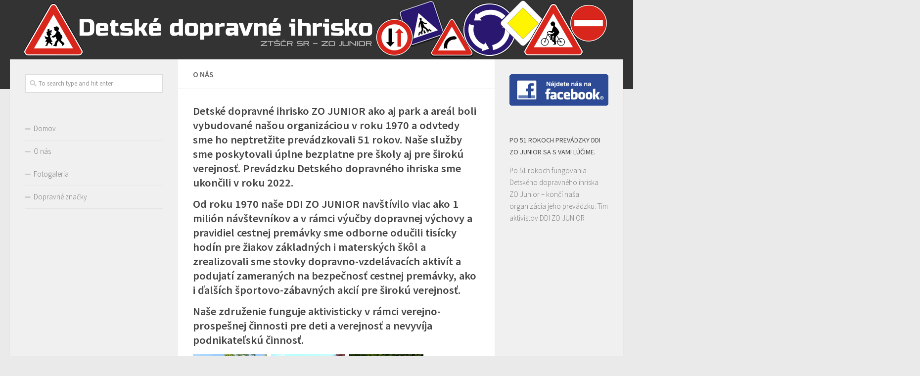

--- FILE ---
content_type: text/html; charset=UTF-8
request_url: https://dopravneihrisko.com/o_nas/
body_size: 7656
content:
<!DOCTYPE html>
<html class="no-js" lang="en-US">
<head>
  <meta charset="UTF-8">
  <meta name="viewport" content="width=device-width, initial-scale=1.0">
  <link rel="profile" href="http://gmpg.org/xfn/11">
  <link rel="pingback" href="https://dopravneihrisko.com/xmlrpc.php">

  <title>O nás &#8211; Detske Dopravne Ihrisko</title>
<meta name='robots' content='max-image-preview:large' />
<script>document.documentElement.className = document.documentElement.className.replace("no-js","js");</script>
<link rel='dns-prefetch' href='//s.w.org' />
<link rel="alternate" type="application/rss+xml" title="Detske Dopravne Ihrisko &raquo; Feed" href="https://dopravneihrisko.com/feed/" />
<link rel="alternate" type="application/rss+xml" title="Detske Dopravne Ihrisko &raquo; Comments Feed" href="https://dopravneihrisko.com/comments/feed/" />
<link id="hu-user-gfont" href="//fonts.googleapis.com/css?family=Source+Sans+Pro:400,300italic,300,400italic,600&subset=latin,latin-ext" rel="stylesheet" type="text/css">		<script type="text/javascript">
			window._wpemojiSettings = {"baseUrl":"https:\/\/s.w.org\/images\/core\/emoji\/13.0.1\/72x72\/","ext":".png","svgUrl":"https:\/\/s.w.org\/images\/core\/emoji\/13.0.1\/svg\/","svgExt":".svg","source":{"concatemoji":"https:\/\/dopravneihrisko.com\/wp-includes\/js\/wp-emoji-release.min.js?ver=5.7.14"}};
			!function(e,a,t){var n,r,o,i=a.createElement("canvas"),p=i.getContext&&i.getContext("2d");function s(e,t){var a=String.fromCharCode;p.clearRect(0,0,i.width,i.height),p.fillText(a.apply(this,e),0,0);e=i.toDataURL();return p.clearRect(0,0,i.width,i.height),p.fillText(a.apply(this,t),0,0),e===i.toDataURL()}function c(e){var t=a.createElement("script");t.src=e,t.defer=t.type="text/javascript",a.getElementsByTagName("head")[0].appendChild(t)}for(o=Array("flag","emoji"),t.supports={everything:!0,everythingExceptFlag:!0},r=0;r<o.length;r++)t.supports[o[r]]=function(e){if(!p||!p.fillText)return!1;switch(p.textBaseline="top",p.font="600 32px Arial",e){case"flag":return s([127987,65039,8205,9895,65039],[127987,65039,8203,9895,65039])?!1:!s([55356,56826,55356,56819],[55356,56826,8203,55356,56819])&&!s([55356,57332,56128,56423,56128,56418,56128,56421,56128,56430,56128,56423,56128,56447],[55356,57332,8203,56128,56423,8203,56128,56418,8203,56128,56421,8203,56128,56430,8203,56128,56423,8203,56128,56447]);case"emoji":return!s([55357,56424,8205,55356,57212],[55357,56424,8203,55356,57212])}return!1}(o[r]),t.supports.everything=t.supports.everything&&t.supports[o[r]],"flag"!==o[r]&&(t.supports.everythingExceptFlag=t.supports.everythingExceptFlag&&t.supports[o[r]]);t.supports.everythingExceptFlag=t.supports.everythingExceptFlag&&!t.supports.flag,t.DOMReady=!1,t.readyCallback=function(){t.DOMReady=!0},t.supports.everything||(n=function(){t.readyCallback()},a.addEventListener?(a.addEventListener("DOMContentLoaded",n,!1),e.addEventListener("load",n,!1)):(e.attachEvent("onload",n),a.attachEvent("onreadystatechange",function(){"complete"===a.readyState&&t.readyCallback()})),(n=t.source||{}).concatemoji?c(n.concatemoji):n.wpemoji&&n.twemoji&&(c(n.twemoji),c(n.wpemoji)))}(window,document,window._wpemojiSettings);
		</script>
		<style type="text/css">
img.wp-smiley,
img.emoji {
	display: inline !important;
	border: none !important;
	box-shadow: none !important;
	height: 1em !important;
	width: 1em !important;
	margin: 0 .07em !important;
	vertical-align: -0.1em !important;
	background: none !important;
	padding: 0 !important;
}
</style>
	<link rel='stylesheet' id='wiki-embed-style-css'  href='https://dopravneihrisko.com/wp-content/plugins/wiki-embed/resources/css/wiki-embed.css?ver=0.9' type='text/css' media='screen' />
<link rel='stylesheet' id='wp-block-library-css'  href='https://dopravneihrisko.com/wp-includes/css/dist/block-library/style.min.css?ver=5.7.14' type='text/css' media='all' />
<link rel='stylesheet' id='hueman-main-style-css'  href='https://dopravneihrisko.com/wp-content/themes/hueman/assets/front/css/main.min.css?ver=3.4.5' type='text/css' media='all' />
<style id='hueman-main-style-inline-css' type='text/css'>
body { font-family:'Source Sans Pro', Arial, sans-serif;font-size:1.00rem }@media only screen and (min-width: 720px) {
        .nav > li { font-size:1.00rem; }
      }#header { background-color: #333333; }
@media only screen and (min-width: 720px) {
  #nav-header .nav ul { background-color: #333333; }
}
        .is-scrolled #header #nav-mobile { background-color: #454e5c; background-color: rgba(69,78,92,0.90) }body { background-color: #eaeaea; }
</style>
<link rel='stylesheet' id='hueman-font-awesome-css'  href='https://dopravneihrisko.com/wp-content/themes/hueman/assets/front/css/font-awesome.min.css?ver=3.4.5' type='text/css' media='all' />
<script type='text/javascript' src='https://dopravneihrisko.com/wp-includes/js/jquery/jquery.min.js?ver=3.5.1' id='jquery-core-js'></script>
<script type='text/javascript' src='https://dopravneihrisko.com/wp-includes/js/jquery/jquery-migrate.min.js?ver=3.3.2' id='jquery-migrate-js'></script>
<link rel="https://api.w.org/" href="https://dopravneihrisko.com/wp-json/" /><link rel="alternate" type="application/json" href="https://dopravneihrisko.com/wp-json/wp/v2/pages/10" /><link rel="EditURI" type="application/rsd+xml" title="RSD" href="https://dopravneihrisko.com/xmlrpc.php?rsd" />
<link rel="wlwmanifest" type="application/wlwmanifest+xml" href="https://dopravneihrisko.com/wp-includes/wlwmanifest.xml" /> 
<meta name="generator" content="WordPress 5.7.14" />
<link rel="canonical" href="https://dopravneihrisko.com/o_nas/" />
<link rel='shortlink' href='https://dopravneihrisko.com/?p=10' />
<link rel="alternate" type="application/json+oembed" href="https://dopravneihrisko.com/wp-json/oembed/1.0/embed?url=https%3A%2F%2Fdopravneihrisko.com%2Fo_nas%2F" />
<link rel="alternate" type="text/xml+oembed" href="https://dopravneihrisko.com/wp-json/oembed/1.0/embed?url=https%3A%2F%2Fdopravneihrisko.com%2Fo_nas%2F&#038;format=xml" />
<!--[if lt IE 9]>
<script src="https://dopravneihrisko.com/wp-content/themes/hueman/assets/front/js/ie/html5shiv-printshiv.min.js"></script>
<script src="https://dopravneihrisko.com/wp-content/themes/hueman/assets/front/js/ie/selectivizr.js"></script>
<![endif]-->
</head>

<body class="page-template-default page page-id-10 col-3cm full-width header-desktop-sticky header-mobile-sticky chrome">

<div id="wrapper">

  
  <header id="header" class="top-menu-mobile-on one-mobile-menu top_menu header-ads-desktop  topbar-transparent has-header-img">
        <nav class="nav-container group mobile-menu mobile-sticky no-menu-assigned" id="nav-mobile" data-menu-id="header-1">
  <div class="mobile-title-logo-in-header">                  <p class="site-title"><a class="custom-logo-link" href="https://dopravneihrisko.com/" rel="home" title="Detske Dopravne Ihrisko | Home page">Detske Dopravne Ihrisko</a></p>
                </div>
        
                    <!-- <div class="ham__navbar-toggler collapsed" aria-expanded="false">
          <div class="ham__navbar-span-wrapper">
            <span class="ham-toggler-menu__span"></span>
          </div>
        </div> -->
        <div class="ham__navbar-toggler-two collapsed" title="Menu" aria-expanded="false">
          <div class="ham__navbar-span-wrapper">
            <span class="line line-1"></span>
            <span class="line line-2"></span>
            <span class="line line-3"></span>
          </div>
        </div>
            
      <div class="nav-text"></div>
      <div class="nav-wrap container">
                  <ul class="nav container-inner group mobile-search">
                            <li>
                  <form method="get" class="searchform themeform" action="https://dopravneihrisko.com/">
	<div>
		<input type="text" class="search" name="s" onblur="if(this.value=='')this.value='To search type and hit enter';" onfocus="if(this.value=='To search type and hit enter')this.value='';" value="To search type and hit enter" />
	</div>
</form>                </li>
                      </ul>
                      </div>
</nav><!--/#nav-topbar-->  
  
  <div class="container group">
        <div class="container-inner">

                <div id="header-image-wrap">
              <div class="group pad central-header-zone">
                                                  </div>

              <a href="https://dopravneihrisko.com/" rel="home"><img class="site-image" src="https://dopravneihrisko.com/wp-content/uploads/2018/10/ddi_logo.png" alt="Detske Dopravne Ihrisko"></a>          </div>
      
      
    </div><!--/.container-inner-->
      </div><!--/.container-->

</header><!--/#header-->
  
  <div class="container" id="page">
    <div class="container-inner">
            <div class="main">
        <div class="main-inner group">
          
              <section class="content">
              <div class="page-title pad group">
          	    		<h1>O nás</h1>
    	
    </div><!--/.page-title-->
          <div class="pad group">
            
  <article class="group post-10 page type-page status-publish hentry">

    
    <div class="entry themeform">
      <h5>Detské dopravné ihrisko ZO JUNIOR ako aj park a areál boli vybudované našou organizáciou v roku 1970 a odvtedy sme ho neptretžite prevádzkovali 51 rokov. Naše služby sme poskytovali úplne bezplatne pre školy aj pre širokú verejnosť. Prevádzku Detského dopravného ihriska sme ukončili v roku 2022.</h5>
<h5 style="text-align: left;"><b>Od roku 1970 naše DDI ZO JUNIOR navštívilo viac ako 1 milión návštevníkov a v rámci výučby dopravnej výchovy a pravidiel cestnej premávky sme odborne odučili tisícky hodín pre žiakov základných i materských škôl a zrealizovali sme stovky dopravno-vzdelávacích aktivít a podujatí zameraných na bezpečnosť cestnej premávky, ako i ďalších športovo-zábavných akcií pre širokú verejnosť. </b></h5>
<h5 style="text-align: left;">Naše združenie funguje aktivisticky v rámci verejno-prospešnej činnosti pre deti a verejnosť a nevyvíja podnikateľskú činnosť.</h5>
<p><img loading="lazy" class="alignnone wp-image-666 size-thumbnail" src="http://dopravneihrisko.com/wp-content/uploads/2019/07/AREAL-DDI-7-150x150.jpg" alt="" width="150" height="150" srcset="https://dopravneihrisko.com/wp-content/uploads/2019/07/AREAL-DDI-7-150x150.jpg 150w, https://dopravneihrisko.com/wp-content/uploads/2019/07/AREAL-DDI-7-160x160.jpg 160w, https://dopravneihrisko.com/wp-content/uploads/2019/07/AREAL-DDI-7-320x320.jpg 320w" sizes="(max-width: 150px) 100vw, 150px" />  <img loading="lazy" class="alignnone wp-image-672 size-thumbnail" src="http://dopravneihrisko.com/wp-content/uploads/2019/07/AREAL-DDI-150x150.jpg" alt="" width="150" height="150" srcset="https://dopravneihrisko.com/wp-content/uploads/2019/07/AREAL-DDI-150x150.jpg 150w, https://dopravneihrisko.com/wp-content/uploads/2019/07/AREAL-DDI-160x160.jpg 160w, https://dopravneihrisko.com/wp-content/uploads/2019/07/AREAL-DDI-320x320.jpg 320w" sizes="(max-width: 150px) 100vw, 150px" />  <img loading="lazy" class="alignnone wp-image-670 size-thumbnail" src="http://dopravneihrisko.com/wp-content/uploads/2019/07/AREAL-DDI-4-150x150.jpg" alt="" width="150" height="150" srcset="https://dopravneihrisko.com/wp-content/uploads/2019/07/AREAL-DDI-4-150x150.jpg 150w, https://dopravneihrisko.com/wp-content/uploads/2019/07/AREAL-DDI-4-160x160.jpg 160w, https://dopravneihrisko.com/wp-content/uploads/2019/07/AREAL-DDI-4-320x320.jpg 320w" sizes="(max-width: 150px) 100vw, 150px" /></p>
<p><img loading="lazy" class="alignnone wp-image-669 size-thumbnail" src="http://dopravneihrisko.com/wp-content/uploads/2019/07/AREAL-DDI-2-150x150.jpg" alt="" width="150" height="150" srcset="https://dopravneihrisko.com/wp-content/uploads/2019/07/AREAL-DDI-2-150x150.jpg 150w, https://dopravneihrisko.com/wp-content/uploads/2019/07/AREAL-DDI-2-160x160.jpg 160w, https://dopravneihrisko.com/wp-content/uploads/2019/07/AREAL-DDI-2-320x320.jpg 320w" sizes="(max-width: 150px) 100vw, 150px" />  <img loading="lazy" class="alignnone wp-image-205 size-thumbnail" src="http://dopravneihrisko.com/wp-content/uploads/2019/04/CestiťčkyMáj2016-150x150.jpg" alt="" width="150" height="150" srcset="https://dopravneihrisko.com/wp-content/uploads/2019/04/CestiťčkyMáj2016-150x150.jpg 150w, https://dopravneihrisko.com/wp-content/uploads/2019/04/CestiťčkyMáj2016-160x160.jpg 160w, https://dopravneihrisko.com/wp-content/uploads/2019/04/CestiťčkyMáj2016-320x320.jpg 320w" sizes="(max-width: 150px) 100vw, 150px" />  <img loading="lazy" class="alignnone wp-image-667 size-thumbnail" src="http://dopravneihrisko.com/wp-content/uploads/2019/07/AREAL-DDI-6-150x150.jpg" alt="" width="150" height="150" srcset="https://dopravneihrisko.com/wp-content/uploads/2019/07/AREAL-DDI-6-150x150.jpg 150w, https://dopravneihrisko.com/wp-content/uploads/2019/07/AREAL-DDI-6-160x160.jpg 160w, https://dopravneihrisko.com/wp-content/uploads/2019/07/AREAL-DDI-6-320x320.jpg 320w" sizes="(max-width: 150px) 100vw, 150px" /></p>
<p><img loading="lazy" class="alignnone wp-image-671 size-thumbnail" src="http://dopravneihrisko.com/wp-content/uploads/2019/07/AREAL-DDI-3-150x150.jpg" alt="" width="150" height="150" srcset="https://dopravneihrisko.com/wp-content/uploads/2019/07/AREAL-DDI-3-150x150.jpg 150w, https://dopravneihrisko.com/wp-content/uploads/2019/07/AREAL-DDI-3-160x160.jpg 160w, https://dopravneihrisko.com/wp-content/uploads/2019/07/AREAL-DDI-3-320x320.jpg 320w" sizes="(max-width: 150px) 100vw, 150px" />  <img loading="lazy" class="alignnone wp-image-252 size-thumbnail" src="http://dopravneihrisko.com/wp-content/uploads/2019/04/ZS-Karpatska-maj-2016_1-150x150.jpg" alt="" width="150" height="150" srcset="https://dopravneihrisko.com/wp-content/uploads/2019/04/ZS-Karpatska-maj-2016_1-150x150.jpg 150w, https://dopravneihrisko.com/wp-content/uploads/2019/04/ZS-Karpatska-maj-2016_1-160x160.jpg 160w, https://dopravneihrisko.com/wp-content/uploads/2019/04/ZS-Karpatska-maj-2016_1-320x320.jpg 320w" sizes="(max-width: 150px) 100vw, 150px" />  <img loading="lazy" class="alignnone wp-image-405 size-thumbnail" src="http://dopravneihrisko.com/wp-content/uploads/2019/04/1.5.2017_3-150x150.jpg" alt="" width="150" height="150" srcset="https://dopravneihrisko.com/wp-content/uploads/2019/04/1.5.2017_3-150x150.jpg 150w, https://dopravneihrisko.com/wp-content/uploads/2019/04/1.5.2017_3-160x160.jpg 160w" sizes="(max-width: 150px) 100vw, 150px" /></p>
<ul>
<li>
<h5>Detské dopravné ihrisko ZO JUNIOR na Harmincovej fungovalo pre školy a verejnosť bezplatne a nepretržite 51 rokov.</h5>
</li>
<li>
<h5>DDI Odbornou výučbou pravidiel cestnej premávky podporovalo bezpečnosť detí a mládeže na cestách.</h5>
</li>
<li>
<h5>Dlhoročne sme fungovali ako jediné bezplatné detské dopravné ihrisko pre školy aj pre verejnosť v Bratislave.</h5>
</li>
<li>
<h5>Do areálu detského dopravného ihriska bol bezbariérový prístup.</h5>
</li>
</ul>
<p>SLUŽBY</p>
<p><img loading="lazy" class="alignnone wp-image-658 size-thumbnail" src="http://dopravneihrisko.com/wp-content/uploads/2019/07/Ucebna-DDI-2015-150x150.jpg" alt="" width="150" height="150" srcset="https://dopravneihrisko.com/wp-content/uploads/2019/07/Ucebna-DDI-2015-150x150.jpg 150w, https://dopravneihrisko.com/wp-content/uploads/2019/07/Ucebna-DDI-2015-160x160.jpg 160w, https://dopravneihrisko.com/wp-content/uploads/2019/07/Ucebna-DDI-2015-320x320.jpg 320w" sizes="(max-width: 150px) 100vw, 150px" />  <img loading="lazy" class="alignnone wp-image-656 size-thumbnail" src="http://dopravneihrisko.com/wp-content/uploads/2019/07/Ucebna-DDI-2015-3-150x150.jpg" alt="" width="150" height="150" srcset="https://dopravneihrisko.com/wp-content/uploads/2019/07/Ucebna-DDI-2015-3-150x150.jpg 150w, https://dopravneihrisko.com/wp-content/uploads/2019/07/Ucebna-DDI-2015-3-160x160.jpg 160w, https://dopravneihrisko.com/wp-content/uploads/2019/07/Ucebna-DDI-2015-3-320x320.jpg 320w" sizes="(max-width: 150px) 100vw, 150px" />  <img loading="lazy" class="alignnone wp-image-655 size-thumbnail" src="http://dopravneihrisko.com/wp-content/uploads/2019/07/Ucebna-DDI-2015-2-150x150.jpg" alt="" width="150" height="150" srcset="https://dopravneihrisko.com/wp-content/uploads/2019/07/Ucebna-DDI-2015-2-150x150.jpg 150w, https://dopravneihrisko.com/wp-content/uploads/2019/07/Ucebna-DDI-2015-2-160x160.jpg 160w, https://dopravneihrisko.com/wp-content/uploads/2019/07/Ucebna-DDI-2015-2-320x320.jpg 320w" sizes="(max-width: 150px) 100vw, 150px" /></p>
<p><img loading="lazy" class="alignnone wp-image-657 size-thumbnail" src="http://dopravneihrisko.com/wp-content/uploads/2019/07/Ucebna-DDI-2015-4-150x150.jpg" alt="" width="150" height="150" srcset="https://dopravneihrisko.com/wp-content/uploads/2019/07/Ucebna-DDI-2015-4-150x150.jpg 150w, https://dopravneihrisko.com/wp-content/uploads/2019/07/Ucebna-DDI-2015-4-160x160.jpg 160w, https://dopravneihrisko.com/wp-content/uploads/2019/07/Ucebna-DDI-2015-4-320x320.jpg 320w" sizes="(max-width: 150px) 100vw, 150px" />  <img loading="lazy" class="wp-image-654 size-thumbnail alignnone" src="http://dopravneihrisko.com/wp-content/uploads/2019/07/Ucebna-DDI-2015-5-150x150.jpg" alt="" width="150" height="150" srcset="https://dopravneihrisko.com/wp-content/uploads/2019/07/Ucebna-DDI-2015-5-150x150.jpg 150w, https://dopravneihrisko.com/wp-content/uploads/2019/07/Ucebna-DDI-2015-5-160x160.jpg 160w, https://dopravneihrisko.com/wp-content/uploads/2019/07/Ucebna-DDI-2015-5-320x320.jpg 320w" sizes="(max-width: 150px) 100vw, 150px" />  <img loading="lazy" class="alignnone wp-image-673 size-thumbnail" src="http://dopravneihrisko.com/wp-content/uploads/2019/07/AREAL-DDI-2-1-150x150.jpg" alt="" width="150" height="150" srcset="https://dopravneihrisko.com/wp-content/uploads/2019/07/AREAL-DDI-2-1-150x150.jpg 150w, https://dopravneihrisko.com/wp-content/uploads/2019/07/AREAL-DDI-2-1-160x160.jpg 160w, https://dopravneihrisko.com/wp-content/uploads/2019/07/AREAL-DDI-2-1-320x320.jpg 320w" sizes="(max-width: 150px) 100vw, 150px" /></p>
<p><img loading="lazy" class="alignnone wp-image-650 size-thumbnail" src="http://dopravneihrisko.com/wp-content/uploads/2019/07/Bicykliareň-DDI-150x150.jpg" alt="" width="150" height="150" srcset="https://dopravneihrisko.com/wp-content/uploads/2019/07/Bicykliareň-DDI-150x150.jpg 150w, https://dopravneihrisko.com/wp-content/uploads/2019/07/Bicykliareň-DDI-160x160.jpg 160w" sizes="(max-width: 150px) 100vw, 150px" />  <img loading="lazy" class="alignnone wp-image-651 size-thumbnail" src="http://dopravneihrisko.com/wp-content/uploads/2019/07/WCchlapci-DDI-150x150.jpg" alt="" width="150" height="150" srcset="https://dopravneihrisko.com/wp-content/uploads/2019/07/WCchlapci-DDI-150x150.jpg 150w, https://dopravneihrisko.com/wp-content/uploads/2019/07/WCchlapci-DDI-300x300.jpg 300w, https://dopravneihrisko.com/wp-content/uploads/2019/07/WCchlapci-DDI-160x160.jpg 160w, https://dopravneihrisko.com/wp-content/uploads/2019/07/WCchlapci-DDI.jpg 320w" sizes="(max-width: 150px) 100vw, 150px" />  <img loading="lazy" class="alignnone wp-image-652 size-thumbnail" src="http://dopravneihrisko.com/wp-content/uploads/2019/07/WCdievčatá-DDI-150x150.jpg" alt="" width="150" height="150" srcset="https://dopravneihrisko.com/wp-content/uploads/2019/07/WCdievčatá-DDI-150x150.jpg 150w, https://dopravneihrisko.com/wp-content/uploads/2019/07/WCdievčatá-DDI-300x300.jpg 300w, https://dopravneihrisko.com/wp-content/uploads/2019/07/WCdievčatá-DDI-160x160.jpg 160w, https://dopravneihrisko.com/wp-content/uploads/2019/07/WCdievčatá-DDI.jpg 320w" sizes="(max-width: 150px) 100vw, 150px" /></p>
<ul>
<li>Dopravná výučba pre žiakov I. stupňa ZŠ – počas školského roka podľa vopred dohodnutého harmonogramu bola v roku 2022 &#8211; po 51 rokoch ukončená.</li>
<li>Výučba dopravnej výchovy prebiehala v súlade s učebnými osnovami a tematickými plánmi Ministerstva školstva, vedy, výskumu a športu SR pre žiakov I. stupňa základných škôl.</li>
<li>(Sezóna sa začínala v máji a končila v októbri – v prípade nepriaznivého počasia bola zmena otváracích hodín vyhradená).</li>
<li>Detské dopravné ihrisko bolo otvorené v sezóne aj pre širokú verejnosť – podľa otváracích hodín (sezóna začínala v máji a končila v októbri – v prípade nepriaznivého počasia bola zmena otváracích hodín vyhradená).</li>
<li>Naše združenie organizovalo zároveň pre verejnosť bezplatné dopravno-vzdelávacie akcie zamerané na podporu bezpečnosti cestnej premávky.</li>
</ul>
<p><img loading="lazy" class="alignnone wp-image-556 size-thumbnail" src="http://dopravneihrisko.com/wp-content/uploads/2019/07/25.7.2017HDtabor-150x150.jpg" alt="" width="150" height="150" srcset="https://dopravneihrisko.com/wp-content/uploads/2019/07/25.7.2017HDtabor-150x150.jpg 150w, https://dopravneihrisko.com/wp-content/uploads/2019/07/25.7.2017HDtabor-160x160.jpg 160w, https://dopravneihrisko.com/wp-content/uploads/2019/07/25.7.2017HDtabor-320x320.jpg 320w" sizes="(max-width: 150px) 100vw, 150px" />  <img loading="lazy" class="alignnone wp-image-449 size-thumbnail" src="http://dopravneihrisko.com/wp-content/uploads/2019/04/Máj_ZŠ_2017_2-150x150.jpg" alt="" width="150" height="150" srcset="https://dopravneihrisko.com/wp-content/uploads/2019/04/Máj_ZŠ_2017_2-150x150.jpg 150w, https://dopravneihrisko.com/wp-content/uploads/2019/04/Máj_ZŠ_2017_2-160x160.jpg 160w" sizes="(max-width: 150px) 100vw, 150px" />  <img loading="lazy" class="alignnone wp-image-232 size-thumbnail" src="http://dopravneihrisko.com/wp-content/uploads/2019/04/KV61_2016_3-150x150.jpg" alt="" width="150" height="150" srcset="https://dopravneihrisko.com/wp-content/uploads/2019/04/KV61_2016_3-150x150.jpg 150w, https://dopravneihrisko.com/wp-content/uploads/2019/04/KV61_2016_3-300x300.jpg 300w, https://dopravneihrisko.com/wp-content/uploads/2019/04/KV61_2016_3-160x160.jpg 160w, https://dopravneihrisko.com/wp-content/uploads/2019/04/KV61_2016_3.jpg 320w" sizes="(max-width: 150px) 100vw, 150px" /></p>
<p><img loading="lazy" class="alignnone wp-image-329 size-thumbnail" src="http://dopravneihrisko.com/wp-content/uploads/2019/04/ECAV_2016_2-150x150.jpg" alt="" width="150" height="150" srcset="https://dopravneihrisko.com/wp-content/uploads/2019/04/ECAV_2016_2-150x150.jpg 150w, https://dopravneihrisko.com/wp-content/uploads/2019/04/ECAV_2016_2-160x160.jpg 160w" sizes="(max-width: 150px) 100vw, 150px" />  <img loading="lazy" class="alignnone wp-image-414 size-thumbnail" src="http://dopravneihrisko.com/wp-content/uploads/2019/04/ZŠ_KV_2017_1-150x150.jpg" alt="" width="150" height="150" srcset="https://dopravneihrisko.com/wp-content/uploads/2019/04/ZŠ_KV_2017_1-150x150.jpg 150w, https://dopravneihrisko.com/wp-content/uploads/2019/04/ZŠ_KV_2017_1-160x160.jpg 160w" sizes="(max-width: 150px) 100vw, 150px" />  <img loading="lazy" class="alignnone wp-image-219 size-thumbnail" src="http://dopravneihrisko.com/wp-content/uploads/2019/04/KV61_1-150x150.jpg" alt="" width="150" height="150" srcset="https://dopravneihrisko.com/wp-content/uploads/2019/04/KV61_1-150x150.jpg 150w, https://dopravneihrisko.com/wp-content/uploads/2019/04/KV61_1-160x160.jpg 160w" sizes="(max-width: 150px) 100vw, 150px" /></p>
<p><img loading="lazy" class="alignnone wp-image-440 size-thumbnail" src="http://dopravneihrisko.com/wp-content/uploads/2019/04/ZŠmáj2017_1-150x150.jpg" alt="" width="150" height="150" srcset="https://dopravneihrisko.com/wp-content/uploads/2019/04/ZŠmáj2017_1-150x150.jpg 150w, https://dopravneihrisko.com/wp-content/uploads/2019/04/ZŠmáj2017_1-160x160.jpg 160w" sizes="(max-width: 150px) 100vw, 150px" />  <img loading="lazy" class="alignnone wp-image-233 size-thumbnail" src="http://dopravneihrisko.com/wp-content/uploads/2019/04/KV61_2016_4-150x150.jpg" alt="" width="150" height="150" srcset="https://dopravneihrisko.com/wp-content/uploads/2019/04/KV61_2016_4-150x150.jpg 150w, https://dopravneihrisko.com/wp-content/uploads/2019/04/KV61_2016_4-160x160.jpg 160w" sizes="(max-width: 150px) 100vw, 150px" />  <img loading="lazy" class="alignnone wp-image-531 size-thumbnail" src="http://dopravneihrisko.com/wp-content/uploads/2019/07/LDInaDDIjul20176-150x150.jpg" alt="" width="150" height="150" srcset="https://dopravneihrisko.com/wp-content/uploads/2019/07/LDInaDDIjul20176-150x150.jpg 150w, https://dopravneihrisko.com/wp-content/uploads/2019/07/LDInaDDIjul20176-160x160.jpg 160w" sizes="(max-width: 150px) 100vw, 150px" /></p>
<p>SPOLUPRÁCA</p>
<p>Detské dopravné ihrisko ZO JUNIOR v oblasti dopravnej výučby spolupracovalo aj s Policajným zborom v Dúbravke – každoročne sme realizovali preventívne vzdelávacie aktivity pre deti zo základných škôl v rámci výučby základov dodržiavania pravidiel cestnej premávky spojenej s praktickým výcvikom v areáli Detského dopravného ihriska JUNIOR, na ktorom si žiaci mohli vyskúšať jazdu na kolobežkách, bicykloch i rolu chodcov na vyhradených trasách medzi dopravnými značkami pod vedením skúsených inštruktorov.</p>
<p><img loading="lazy" class="alignnone wp-image-511 size-thumbnail" src="http://dopravneihrisko.com/wp-content/uploads/2019/07/2.júna-2017-ZŠ-na-DDI-150x150.jpg" alt="" width="150" height="150" srcset="https://dopravneihrisko.com/wp-content/uploads/2019/07/2.júna-2017-ZŠ-na-DDI-150x150.jpg 150w, https://dopravneihrisko.com/wp-content/uploads/2019/07/2.júna-2017-ZŠ-na-DDI-300x300.jpg 300w, https://dopravneihrisko.com/wp-content/uploads/2019/07/2.júna-2017-ZŠ-na-DDI-160x160.jpg 160w, https://dopravneihrisko.com/wp-content/uploads/2019/07/2.júna-2017-ZŠ-na-DDI.jpg 320w" sizes="(max-width: 150px) 100vw, 150px" />  <img loading="lazy" class="alignnone wp-image-328 size-thumbnail" src="http://dopravneihrisko.com/wp-content/uploads/2019/04/ECAV_2016_1-150x150.jpg" alt="" width="150" height="150" srcset="https://dopravneihrisko.com/wp-content/uploads/2019/04/ECAV_2016_1-150x150.jpg 150w, https://dopravneihrisko.com/wp-content/uploads/2019/04/ECAV_2016_1-160x160.jpg 160w" sizes="(max-width: 150px) 100vw, 150px" />  <img loading="lazy" class="alignnone wp-image-534 size-thumbnail" src="http://dopravneihrisko.com/wp-content/uploads/2019/07/LDInaDDIjul20173-150x150.jpg" alt="" width="150" height="150" srcset="https://dopravneihrisko.com/wp-content/uploads/2019/07/LDInaDDIjul20173-150x150.jpg 150w, https://dopravneihrisko.com/wp-content/uploads/2019/07/LDInaDDIjul20173-160x160.jpg 160w" sizes="(max-width: 150px) 100vw, 150px" /></p>
<p><img loading="lazy" class="alignnone wp-image-147 size-thumbnail" src="http://dopravneihrisko.com/wp-content/uploads/2019/04/Dopravna_Policia_2015-150x150.jpg" alt="" width="150" height="150" srcset="https://dopravneihrisko.com/wp-content/uploads/2019/04/Dopravna_Policia_2015-150x150.jpg 150w, https://dopravneihrisko.com/wp-content/uploads/2019/04/Dopravna_Policia_2015-160x160.jpg 160w, https://dopravneihrisko.com/wp-content/uploads/2019/04/Dopravna_Policia_2015-320x320.jpg 320w" sizes="(max-width: 150px) 100vw, 150px" />  <img loading="lazy" class="alignnone wp-image-162 size-thumbnail" src="http://dopravneihrisko.com/wp-content/uploads/2019/04/DietaPsikPremavka-150x150.jpg" alt="" width="150" height="150" srcset="https://dopravneihrisko.com/wp-content/uploads/2019/04/DietaPsikPremavka-150x150.jpg 150w, https://dopravneihrisko.com/wp-content/uploads/2019/04/DietaPsikPremavka-160x160.jpg 160w, https://dopravneihrisko.com/wp-content/uploads/2019/04/DietaPsikPremavka-320x320.jpg 320w" sizes="(max-width: 150px) 100vw, 150px" />  <img loading="lazy" class="alignnone wp-image-664 size-thumbnail" src="http://dopravneihrisko.com/wp-content/uploads/2019/07/Aktivity-DDI-6-150x150.jpg" alt="" width="150" height="150" /></p>
<p>V rámci výučby základov prvej pomoci sme spolupracovali so Slovenským Červeným krížom a Záchrannou zdravotnou službou SADOZ, spolupracovali sme aj s Kynológmi z PZ Hlavného mesta Bratislava a mnohými ďalšími organizáciami pri organizovaní bezplatných dopravno-vzdelávacích podujatí zameraných na podporu bezpečnosti cestnej premávky pre širokú verejnosť.</p>
<p><img loading="lazy" class="alignnone wp-image-152 size-thumbnail" src="http://dopravneihrisko.com/wp-content/uploads/2019/04/SČK_2015-150x150.jpg" alt="" width="150" height="150" srcset="https://dopravneihrisko.com/wp-content/uploads/2019/04/SČK_2015-150x150.jpg 150w, https://dopravneihrisko.com/wp-content/uploads/2019/04/SČK_2015-160x160.jpg 160w, https://dopravneihrisko.com/wp-content/uploads/2019/04/SČK_2015-320x320.jpg 320w" sizes="(max-width: 150px) 100vw, 150px" />  <img loading="lazy" class="alignnone wp-image-244 size-thumbnail" src="http://dopravneihrisko.com/wp-content/uploads/2016/06/MDD_2016_DD0-150x150.jpg" alt="" width="150" height="150" srcset="https://dopravneihrisko.com/wp-content/uploads/2016/06/MDD_2016_DD0-150x150.jpg 150w, https://dopravneihrisko.com/wp-content/uploads/2016/06/MDD_2016_DD0-160x160.jpg 160w, https://dopravneihrisko.com/wp-content/uploads/2016/06/MDD_2016_DD0-320x320.jpg 320w" sizes="(max-width: 150px) 100vw, 150px" />  <img loading="lazy" class="alignnone wp-image-184 size-thumbnail" src="http://dopravneihrisko.com/wp-content/uploads/2019/04/SČ_29.8.2015-150x150.jpg" alt="" width="150" height="150" srcset="https://dopravneihrisko.com/wp-content/uploads/2019/04/SČ_29.8.2015-150x150.jpg 150w, https://dopravneihrisko.com/wp-content/uploads/2019/04/SČ_29.8.2015-160x160.jpg 160w, https://dopravneihrisko.com/wp-content/uploads/2019/04/SČ_29.8.2015-320x320.jpg 320w" sizes="(max-width: 150px) 100vw, 150px" /></p>
<p><img loading="lazy" class="alignnone wp-image-180 size-thumbnail" src="http://dopravneihrisko.com/wp-content/uploads/2019/04/Kynologovia_2015-150x150.jpg" alt="" width="150" height="150" srcset="https://dopravneihrisko.com/wp-content/uploads/2019/04/Kynologovia_2015-150x150.jpg 150w, https://dopravneihrisko.com/wp-content/uploads/2019/04/Kynologovia_2015-160x160.jpg 160w, https://dopravneihrisko.com/wp-content/uploads/2019/04/Kynologovia_2015-320x320.jpg 320w" sizes="(max-width: 150px) 100vw, 150px" />  <img loading="lazy" class="alignnone wp-image-421 size-thumbnail" src="http://dopravneihrisko.com/wp-content/uploads/2019/04/OnTheMoove2017_1-150x150.jpg" alt="" width="150" height="150" srcset="https://dopravneihrisko.com/wp-content/uploads/2019/04/OnTheMoove2017_1-150x150.jpg 150w, https://dopravneihrisko.com/wp-content/uploads/2019/04/OnTheMoove2017_1-160x160.jpg 160w, https://dopravneihrisko.com/wp-content/uploads/2019/04/OnTheMoove2017_1-320x320.jpg 320w" sizes="(max-width: 150px) 100vw, 150px" />  <img loading="lazy" class="alignnone wp-image-466 size-thumbnail" src="http://dopravneihrisko.com/wp-content/uploads/2019/04/DD_2017_3-150x150.jpg" alt="" width="150" height="150" srcset="https://dopravneihrisko.com/wp-content/uploads/2019/04/DD_2017_3-150x150.jpg 150w, https://dopravneihrisko.com/wp-content/uploads/2019/04/DD_2017_3-160x160.jpg 160w" sizes="(max-width: 150px) 100vw, 150px" /></p>
<p><img loading="lazy" class="alignnone wp-image-312 size-thumbnail" src="http://dopravneihrisko.com/wp-content/uploads/2016/06/Den_otcov_2016-150x150.jpg" alt="" width="150" height="150" srcset="https://dopravneihrisko.com/wp-content/uploads/2016/06/Den_otcov_2016-150x150.jpg 150w, https://dopravneihrisko.com/wp-content/uploads/2016/06/Den_otcov_2016-160x160.jpg 160w" sizes="(max-width: 150px) 100vw, 150px" />  <img loading="lazy" class="alignnone wp-image-363 size-thumbnail" src="http://dopravneihrisko.com/wp-content/uploads/2019/04/Kenzel_2016_2-150x150.jpg" alt="" width="150" height="150" srcset="https://dopravneihrisko.com/wp-content/uploads/2019/04/Kenzel_2016_2-150x150.jpg 150w, https://dopravneihrisko.com/wp-content/uploads/2019/04/Kenzel_2016_2-160x160.jpg 160w, https://dopravneihrisko.com/wp-content/uploads/2019/04/Kenzel_2016_2-320x320.jpg 320w" sizes="(max-width: 150px) 100vw, 150px" />  <img loading="lazy" class="alignnone wp-image-143 size-thumbnail" src="http://dopravneihrisko.com/wp-content/uploads/2019/04/Tím_KaktusBike_2015-150x150.jpg" alt="" width="150" height="150" srcset="https://dopravneihrisko.com/wp-content/uploads/2019/04/Tím_KaktusBike_2015-150x150.jpg 150w, https://dopravneihrisko.com/wp-content/uploads/2019/04/Tím_KaktusBike_2015-160x160.jpg 160w, https://dopravneihrisko.com/wp-content/uploads/2019/04/Tím_KaktusBike_2015-320x320.jpg 320w" sizes="(max-width: 150px) 100vw, 150px" /></p>
<p><img loading="lazy" class="alignnone wp-image-674 size-thumbnail" src="http://dopravneihrisko.com/wp-content/uploads/2019/07/AREAL-DDI-1-150x150.jpg" alt="" width="150" height="150" srcset="https://dopravneihrisko.com/wp-content/uploads/2019/07/AREAL-DDI-1-150x150.jpg 150w, https://dopravneihrisko.com/wp-content/uploads/2019/07/AREAL-DDI-1-160x160.jpg 160w, https://dopravneihrisko.com/wp-content/uploads/2019/07/AREAL-DDI-1-320x320.jpg 320w" sizes="(max-width: 150px) 100vw, 150px" />  <img loading="lazy" class="alignnone wp-image-627 size-thumbnail" src="http://dopravneihrisko.com/wp-content/uploads/2019/07/LT_17.7.2019-11-150x150.jpg" alt="" width="150" height="150" srcset="https://dopravneihrisko.com/wp-content/uploads/2019/07/LT_17.7.2019-11-150x150.jpg 150w, https://dopravneihrisko.com/wp-content/uploads/2019/07/LT_17.7.2019-11-160x160.jpg 160w" sizes="(max-width: 150px) 100vw, 150px" />  <img loading="lazy" class="alignnone wp-image-533 size-thumbnail" src="http://dopravneihrisko.com/wp-content/uploads/2019/07/LDInaDDIjul20174-150x150.jpg" alt="" width="150" height="150" srcset="https://dopravneihrisko.com/wp-content/uploads/2019/07/LDInaDDIjul20174-150x150.jpg 150w, https://dopravneihrisko.com/wp-content/uploads/2019/07/LDInaDDIjul20174-160x160.jpg 160w" sizes="(max-width: 150px) 100vw, 150px" /></p>
<p>Prevádzkovateľom Detského dopravného ihriska ZO JUNIOR bolo nepretržite od roku 1970 až do roku 2022 Združenie technických a športových činností regiónov SR – ZO JUNIOR. Kontakt: detskedopravneihrisko@gmail.com</p>
      <nav class="pagination group">
              </nav><!--/.pagination-->
      <div class="clear"></div>
    </div><!--/.entry-->

  </article>

  
          </div><!--/.pad-->
        </section><!--/.content-->
          

	<div class="sidebar s1 collapsed" data-position="left" data-layout="col-3cm" data-sb-id="s1">

		<a class="sidebar-toggle" title="Expand Sidebar"><i class="fas icon-sidebar-toggle"></i></a>

		<div class="sidebar-content">

			
			
			
			<div id="search-2" class="widget widget_search"><form method="get" class="searchform themeform" action="https://dopravneihrisko.com/">
	<div>
		<input type="text" class="search" name="s" onblur="if(this.value=='')this.value='To search type and hit enter';" onfocus="if(this.value=='To search type and hit enter')this.value='';" value="To search type and hit enter" />
	</div>
</form></div><div id="nav_menu-2" class="widget widget_nav_menu"><div class="menu-otvaracie-hodiny-prevadzkove-pravidla-container"><ul id="menu-otvaracie-hodiny-prevadzkove-pravidla" class="menu"><li id="menu-item-15" class="menu-item menu-item-type-custom menu-item-object-custom menu-item-home menu-item-15"><a href="http://dopravneihrisko.com">Domov</a></li>
<li id="menu-item-14" class="menu-item menu-item-type-post_type menu-item-object-page current-menu-item page_item page-item-10 current_page_item menu-item-14"><a href="https://dopravneihrisko.com/o_nas/" aria-current="page">O nás</a></li>
<li id="menu-item-599" class="menu-item menu-item-type-post_type menu-item-object-page menu-item-599"><a href="https://dopravneihrisko.com/fotogaleria/">Fotogaleria</a></li>
<li id="menu-item-281" class="menu-item menu-item-type-post_type menu-item-object-page menu-item-281"><a href="https://dopravneihrisko.com/dopravne-znacky/">Dopravné značky</a></li>
</ul></div></div>
		</div><!--/.sidebar-content-->

	</div><!--/.sidebar-->

	<div class="sidebar s2 collapsed" data-position="right" data-layout="col-3cm" data-sb-id="s2">

	<a class="sidebar-toggle" title="Expand Sidebar"><i class="fas icon-sidebar-toggle"></i></a>

	<div class="sidebar-content">

		
		
		<div id="custom_html-2" class="widget_text widget widget_custom_html"><div class="textwidget custom-html-widget"><a href="https://www.facebook.com/Dopravné-ihrisko-ZO-Junior-Bratislava-Dúbravka-882297458485133/" target="_blank" rel="noopener"><img src="http://dopravneihrisko.com/wp-content/uploads/2018/10/facebook.png"></a></div></div><div id="custom_html-3" class="widget_text widget widget_custom_html"><h3 class="widget-title">PO 51 ROKOCH PREVÁDZKY DDI ZO JUNIOR SA S VAMI LÚČIME.</h3><div class="textwidget custom-html-widget">Po 51 rokoch fungovania Detského dopravného ihriska ZO Junior – končí naša organizácia jeho prevádzku. Tím aktivistov DDI ZO JUNIOR</div></div>
	</div><!--/.sidebar-content-->

</div><!--/.sidebar-->

        </div><!--/.main-inner-->
      </div><!--/.main-->
    </div><!--/.container-inner-->
  </div><!--/.container-->
    <footer id="footer">

    
    
    
    <section class="container" id="footer-bottom">
      <div class="container-inner">

        <a id="back-to-top" href="#"><i class="fas fa-angle-up"></i></a>

        <div class="pad group">

          <div class="grid one-half">
                        
            <div id="copyright">
                              <p>Detske Dopravne Ihrisko &copy; 2026. All Rights Reserved.</p>
                          </div><!--/#copyright-->

                                                          <div id="credit" style="">
                    <p>Powered by&nbsp;<a class="fab fa-wordpress" title="Powered by WordPress" href="https://wordpress.org/" target="_blank"></a> - Designed with the&nbsp;<a href="https://presscustomizr.com/hueman/" title="Hueman theme">Hueman theme</a></p>
                  </div><!--/#credit-->
                          
          </div>

          <div class="grid one-half last">
                          <ul class="social-links"><li><a rel="nofollow" class="social-tooltip"  title="Follow us on Facebook" aria-label="Follow us on Facebook" href="https://www.facebook.com/pages/Dopravné-ihrisko-ZO-Junior-Bratislava-Dúbravka/882297458485133" target="_blank" ><i class="fab fa-facebook"></i></a></li></ul>                      </div>

        </div><!--/.pad-->

      </div><!--/.container-inner-->
    </section><!--/.container-->

  </footer><!--/#footer-->

</div><!--/#wrapper-->

		<style type="text/css">
							.pgntn-page-pagination {
					text-align: left !important;
				}
				.pgntn-page-pagination-block {
					width: 60% !important;
					padding: 0 0 0 0;
									}
				.pgntn-page-pagination a {
					color: #1e14ca !important;
					background-color: #ffffff !important;
					text-decoration: none !important;
					border: 1px solid #cccccc !important;
									}
				.pgntn-page-pagination a:hover {
					color: #000 !important;
				}
				.pgntn-page-pagination-intro,
				.pgntn-page-pagination .current {
					background-color: #efefef !important;
					color: #000 !important;
					border: 1px solid #cccccc !important;
									}
			.archive #nav-above,
					.archive #nav-below,
					.search #nav-above,
					.search #nav-below,
					.blog #nav-below,
					.blog #nav-above,
					.navigation.paging-navigation,
					.navigation.pagination,
					.pagination.paging-pagination,
					.pagination.pagination,
					.pagination.loop-pagination,
					.bicubic-nav-link,
					#page-nav,
					.camp-paging,
					#reposter_nav-pages,
					.unity-post-pagination,
					.wordpost_content .nav_post_link,.page-link,
					.page-links,#comments .navigation,
					#comment-nav-above,
					#comment-nav-below,
					#nav-single,
					.navigation.comment-navigation,
					comment-pagination {
						display: none !important;
					}
					.single-gallery .pagination.gllrpr_pagination {
						display: block !important;
					}		</style>
	<link rel='stylesheet' id='pgntn_stylesheet-css'  href='https://dopravneihrisko.com/wp-content/plugins/pagination/css/nav-style.css?ver=5.7.14' type='text/css' media='all' />
<script type='text/javascript' src='https://dopravneihrisko.com/wp-includes/js/underscore.min.js?ver=1.8.3' id='underscore-js'></script>
<script type='text/javascript' id='hu-front-scripts-js-extra'>
/* <![CDATA[ */
var HUParams = {"_disabled":[],"SmoothScroll":{"Enabled":true,"Options":{"touchpadSupport":false}},"centerAllImg":"1","timerOnScrollAllBrowsers":"1","extLinksStyle":"","extLinksTargetExt":"","extLinksSkipSelectors":{"classes":["btn","button"],"ids":[]},"imgSmartLoadEnabled":"","imgSmartLoadOpts":{"parentSelectors":[".container .content",".container .sidebar","#footer","#header-widgets"],"opts":{"excludeImg":[".tc-holder-img"],"fadeIn_options":100}},"goldenRatio":"1.618","gridGoldenRatioLimit":"350","sbStickyUserSettings":{"desktop":false,"mobile":false},"isWPMobile":"","menuStickyUserSettings":{"desktop":"stick_up","mobile":"stick_up"},"mobileSubmenuExpandOnClick":"1","submenuTogglerIcon":"<i class=\"fas fa-angle-down\"><\/i>","isDevMode":"","ajaxUrl":"https:\/\/dopravneihrisko.com\/?huajax=1","frontNonce":{"id":"HuFrontNonce","handle":"ce9ee4c7bc"},"userStarted":{"with":"with|3.4.5","on":{"date":"2018-10-16 02:55:43.000000","timezone_type":3,"timezone":"UTC"}},"isWelcomeNoteOn":"","welcomeContent":"","i18n":{"collapsibleExpand":"Expand","collapsibleCollapse":"Collapse"}};
/* ]]> */
</script>
<script type='text/javascript' src='https://dopravneihrisko.com/wp-content/themes/hueman/assets/front/js/scripts.min.js?ver=3.4.5' id='hu-front-scripts-js'></script>
<script type='text/javascript' src='https://dopravneihrisko.com/wp-includes/js/wp-embed.min.js?ver=5.7.14' id='wp-embed-js'></script>
<!--[if lt IE 9]>
<script src="https://dopravneihrisko.com/wp-content/themes/hueman/assets/front/js/ie/respond.js"></script>
<![endif]-->
</body>
</html>